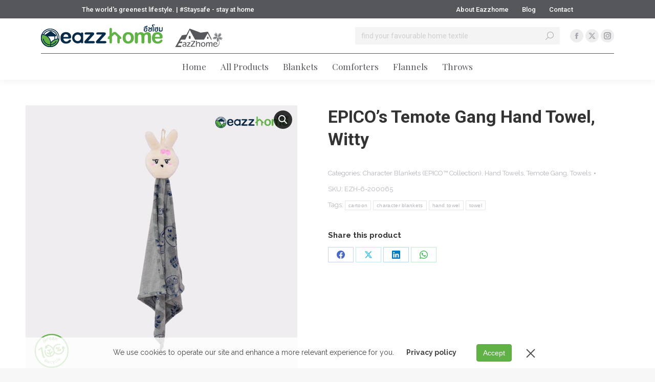

--- FILE ---
content_type: text/html; charset=UTF-8
request_url: https://www.eazzhome.com/all-product/character-blankets-epico-collection/temote-gang-character-blankets-epico-collection/epicos-temote-gang-recycled-polyester-eco-hand-towel-witty/
body_size: 16952
content:
<!DOCTYPE html>
<!--[if !(IE 6) | !(IE 7) | !(IE 8)  ]><!-->
<html lang="en-US" class="no-js">
<!--<![endif]-->
<head>
	<meta charset="UTF-8" />
		<meta name="viewport" content="width=device-width, initial-scale=1, maximum-scale=1, user-scalable=0">
		<meta name="theme-color" content="#7ebe75"/>	<link rel="profile" href="https://gmpg.org/xfn/11" />
	<meta name='robots' content='index, follow, max-image-preview:large, max-snippet:-1, max-video-preview:-1' />
	<style>img:is([sizes="auto" i], [sizes^="auto," i]) { contain-intrinsic-size: 3000px 1500px }</style>
	
	<!-- This site is optimized with the Yoast SEO plugin v26.4 - https://yoast.com/wordpress/plugins/seo/ -->
	<title>EPICO&#039;s Temote Gang Hand Towel, Witty - Eazzhome</title>
	<link rel="canonical" href="https://www.eazzhome.com/all-product/character-blankets-epico-collection/temote-gang-character-blankets-epico-collection/epicos-temote-gang-recycled-polyester-eco-hand-towel-witty/" />
	<meta property="og:locale" content="en_US" />
	<meta property="og:type" content="article" />
	<meta property="og:title" content="EPICO&#039;s Temote Gang Hand Towel, Witty - Eazzhome" />
	<meta property="og:url" content="https://www.eazzhome.com/all-product/character-blankets-epico-collection/temote-gang-character-blankets-epico-collection/epicos-temote-gang-recycled-polyester-eco-hand-towel-witty/" />
	<meta property="og:site_name" content="Eazzhome" />
	<meta property="article:modified_time" content="2020-06-04T07:10:23+00:00" />
	<meta property="og:image" content="https://www.eazzhome.com/wp-content/uploads/2020/04/EZH-6-200065-001.jpg" />
	<meta property="og:image:width" content="800" />
	<meta property="og:image:height" content="800" />
	<meta property="og:image:type" content="image/jpeg" />
	<meta name="twitter:card" content="summary_large_image" />
	<script type="application/ld+json" class="yoast-schema-graph">{"@context":"https://schema.org","@graph":[{"@type":"WebPage","@id":"https://www.eazzhome.com/all-product/character-blankets-epico-collection/temote-gang-character-blankets-epico-collection/epicos-temote-gang-recycled-polyester-eco-hand-towel-witty/","url":"https://www.eazzhome.com/all-product/character-blankets-epico-collection/temote-gang-character-blankets-epico-collection/epicos-temote-gang-recycled-polyester-eco-hand-towel-witty/","name":"EPICO's Temote Gang Hand Towel, Witty - Eazzhome","isPartOf":{"@id":"https://www.eazzhome.com/#website"},"primaryImageOfPage":{"@id":"https://www.eazzhome.com/all-product/character-blankets-epico-collection/temote-gang-character-blankets-epico-collection/epicos-temote-gang-recycled-polyester-eco-hand-towel-witty/#primaryimage"},"image":{"@id":"https://www.eazzhome.com/all-product/character-blankets-epico-collection/temote-gang-character-blankets-epico-collection/epicos-temote-gang-recycled-polyester-eco-hand-towel-witty/#primaryimage"},"thumbnailUrl":"https://www.eazzhome.com/wp-content/uploads/2020/04/EZH-6-200065-001.jpg","datePublished":"2020-04-22T11:41:46+00:00","dateModified":"2020-06-04T07:10:23+00:00","breadcrumb":{"@id":"https://www.eazzhome.com/all-product/character-blankets-epico-collection/temote-gang-character-blankets-epico-collection/epicos-temote-gang-recycled-polyester-eco-hand-towel-witty/#breadcrumb"},"inLanguage":"en-US","potentialAction":[{"@type":"ReadAction","target":["https://www.eazzhome.com/all-product/character-blankets-epico-collection/temote-gang-character-blankets-epico-collection/epicos-temote-gang-recycled-polyester-eco-hand-towel-witty/"]}]},{"@type":"ImageObject","inLanguage":"en-US","@id":"https://www.eazzhome.com/all-product/character-blankets-epico-collection/temote-gang-character-blankets-epico-collection/epicos-temote-gang-recycled-polyester-eco-hand-towel-witty/#primaryimage","url":"https://www.eazzhome.com/wp-content/uploads/2020/04/EZH-6-200065-001.jpg","contentUrl":"https://www.eazzhome.com/wp-content/uploads/2020/04/EZH-6-200065-001.jpg","width":800,"height":800,"caption":"rabbit hand towel"},{"@type":"BreadcrumbList","@id":"https://www.eazzhome.com/all-product/character-blankets-epico-collection/temote-gang-character-blankets-epico-collection/epicos-temote-gang-recycled-polyester-eco-hand-towel-witty/#breadcrumb","itemListElement":[{"@type":"ListItem","position":1,"name":"Home","item":"https://www.eazzhome.com/"},{"@type":"ListItem","position":2,"name":"All Products","item":"https://www.eazzhome.com/all-product/"},{"@type":"ListItem","position":3,"name":"EPICO&#8217;s Temote Gang Hand Towel, Witty"}]},{"@type":"WebSite","@id":"https://www.eazzhome.com/#website","url":"https://www.eazzhome.com/","name":"Eazzhome","description":"The World&#039;s Greenest Blankets","potentialAction":[{"@type":"SearchAction","target":{"@type":"EntryPoint","urlTemplate":"https://www.eazzhome.com/?s={search_term_string}"},"query-input":{"@type":"PropertyValueSpecification","valueRequired":true,"valueName":"search_term_string"}}],"inLanguage":"en-US"}]}</script>
	<!-- / Yoast SEO plugin. -->


<link rel='dns-prefetch' href='//cdnjs.cloudflare.com' />
<link rel='dns-prefetch' href='//fonts.googleapis.com' />
<link rel="alternate" type="application/rss+xml" title="Eazzhome &raquo; Feed" href="https://www.eazzhome.com/feed/" />
<link rel="alternate" type="application/rss+xml" title="Eazzhome &raquo; Comments Feed" href="https://www.eazzhome.com/comments/feed/" />
<script>
window._wpemojiSettings = {"baseUrl":"https:\/\/s.w.org\/images\/core\/emoji\/16.0.1\/72x72\/","ext":".png","svgUrl":"https:\/\/s.w.org\/images\/core\/emoji\/16.0.1\/svg\/","svgExt":".svg","source":{"concatemoji":"https:\/\/www.eazzhome.com\/wp-includes\/js\/wp-emoji-release.min.js?ver=6.8.3"}};
/*! This file is auto-generated */
!function(s,n){var o,i,e;function c(e){try{var t={supportTests:e,timestamp:(new Date).valueOf()};sessionStorage.setItem(o,JSON.stringify(t))}catch(e){}}function p(e,t,n){e.clearRect(0,0,e.canvas.width,e.canvas.height),e.fillText(t,0,0);var t=new Uint32Array(e.getImageData(0,0,e.canvas.width,e.canvas.height).data),a=(e.clearRect(0,0,e.canvas.width,e.canvas.height),e.fillText(n,0,0),new Uint32Array(e.getImageData(0,0,e.canvas.width,e.canvas.height).data));return t.every(function(e,t){return e===a[t]})}function u(e,t){e.clearRect(0,0,e.canvas.width,e.canvas.height),e.fillText(t,0,0);for(var n=e.getImageData(16,16,1,1),a=0;a<n.data.length;a++)if(0!==n.data[a])return!1;return!0}function f(e,t,n,a){switch(t){case"flag":return n(e,"\ud83c\udff3\ufe0f\u200d\u26a7\ufe0f","\ud83c\udff3\ufe0f\u200b\u26a7\ufe0f")?!1:!n(e,"\ud83c\udde8\ud83c\uddf6","\ud83c\udde8\u200b\ud83c\uddf6")&&!n(e,"\ud83c\udff4\udb40\udc67\udb40\udc62\udb40\udc65\udb40\udc6e\udb40\udc67\udb40\udc7f","\ud83c\udff4\u200b\udb40\udc67\u200b\udb40\udc62\u200b\udb40\udc65\u200b\udb40\udc6e\u200b\udb40\udc67\u200b\udb40\udc7f");case"emoji":return!a(e,"\ud83e\udedf")}return!1}function g(e,t,n,a){var r="undefined"!=typeof WorkerGlobalScope&&self instanceof WorkerGlobalScope?new OffscreenCanvas(300,150):s.createElement("canvas"),o=r.getContext("2d",{willReadFrequently:!0}),i=(o.textBaseline="top",o.font="600 32px Arial",{});return e.forEach(function(e){i[e]=t(o,e,n,a)}),i}function t(e){var t=s.createElement("script");t.src=e,t.defer=!0,s.head.appendChild(t)}"undefined"!=typeof Promise&&(o="wpEmojiSettingsSupports",i=["flag","emoji"],n.supports={everything:!0,everythingExceptFlag:!0},e=new Promise(function(e){s.addEventListener("DOMContentLoaded",e,{once:!0})}),new Promise(function(t){var n=function(){try{var e=JSON.parse(sessionStorage.getItem(o));if("object"==typeof e&&"number"==typeof e.timestamp&&(new Date).valueOf()<e.timestamp+604800&&"object"==typeof e.supportTests)return e.supportTests}catch(e){}return null}();if(!n){if("undefined"!=typeof Worker&&"undefined"!=typeof OffscreenCanvas&&"undefined"!=typeof URL&&URL.createObjectURL&&"undefined"!=typeof Blob)try{var e="postMessage("+g.toString()+"("+[JSON.stringify(i),f.toString(),p.toString(),u.toString()].join(",")+"));",a=new Blob([e],{type:"text/javascript"}),r=new Worker(URL.createObjectURL(a),{name:"wpTestEmojiSupports"});return void(r.onmessage=function(e){c(n=e.data),r.terminate(),t(n)})}catch(e){}c(n=g(i,f,p,u))}t(n)}).then(function(e){for(var t in e)n.supports[t]=e[t],n.supports.everything=n.supports.everything&&n.supports[t],"flag"!==t&&(n.supports.everythingExceptFlag=n.supports.everythingExceptFlag&&n.supports[t]);n.supports.everythingExceptFlag=n.supports.everythingExceptFlag&&!n.supports.flag,n.DOMReady=!1,n.readyCallback=function(){n.DOMReady=!0}}).then(function(){return e}).then(function(){var e;n.supports.everything||(n.readyCallback(),(e=n.source||{}).concatemoji?t(e.concatemoji):e.wpemoji&&e.twemoji&&(t(e.twemoji),t(e.wpemoji)))}))}((window,document),window._wpemojiSettings);
</script>
<style id='wp-emoji-styles-inline-css'>

	img.wp-smiley, img.emoji {
		display: inline !important;
		border: none !important;
		box-shadow: none !important;
		height: 1em !important;
		width: 1em !important;
		margin: 0 0.07em !important;
		vertical-align: -0.1em !important;
		background: none !important;
		padding: 0 !important;
	}
</style>
<style id='classic-theme-styles-inline-css'>
/*! This file is auto-generated */
.wp-block-button__link{color:#fff;background-color:#32373c;border-radius:9999px;box-shadow:none;text-decoration:none;padding:calc(.667em + 2px) calc(1.333em + 2px);font-size:1.125em}.wp-block-file__button{background:#32373c;color:#fff;text-decoration:none}
</style>
<style id='global-styles-inline-css'>
:root{--wp--preset--aspect-ratio--square: 1;--wp--preset--aspect-ratio--4-3: 4/3;--wp--preset--aspect-ratio--3-4: 3/4;--wp--preset--aspect-ratio--3-2: 3/2;--wp--preset--aspect-ratio--2-3: 2/3;--wp--preset--aspect-ratio--16-9: 16/9;--wp--preset--aspect-ratio--9-16: 9/16;--wp--preset--color--black: #000000;--wp--preset--color--cyan-bluish-gray: #abb8c3;--wp--preset--color--white: #FFF;--wp--preset--color--pale-pink: #f78da7;--wp--preset--color--vivid-red: #cf2e2e;--wp--preset--color--luminous-vivid-orange: #ff6900;--wp--preset--color--luminous-vivid-amber: #fcb900;--wp--preset--color--light-green-cyan: #7bdcb5;--wp--preset--color--vivid-green-cyan: #00d084;--wp--preset--color--pale-cyan-blue: #8ed1fc;--wp--preset--color--vivid-cyan-blue: #0693e3;--wp--preset--color--vivid-purple: #9b51e0;--wp--preset--color--accent: #7ebe75;--wp--preset--color--dark-gray: #111;--wp--preset--color--light-gray: #767676;--wp--preset--gradient--vivid-cyan-blue-to-vivid-purple: linear-gradient(135deg,rgba(6,147,227,1) 0%,rgb(155,81,224) 100%);--wp--preset--gradient--light-green-cyan-to-vivid-green-cyan: linear-gradient(135deg,rgb(122,220,180) 0%,rgb(0,208,130) 100%);--wp--preset--gradient--luminous-vivid-amber-to-luminous-vivid-orange: linear-gradient(135deg,rgba(252,185,0,1) 0%,rgba(255,105,0,1) 100%);--wp--preset--gradient--luminous-vivid-orange-to-vivid-red: linear-gradient(135deg,rgba(255,105,0,1) 0%,rgb(207,46,46) 100%);--wp--preset--gradient--very-light-gray-to-cyan-bluish-gray: linear-gradient(135deg,rgb(238,238,238) 0%,rgb(169,184,195) 100%);--wp--preset--gradient--cool-to-warm-spectrum: linear-gradient(135deg,rgb(74,234,220) 0%,rgb(151,120,209) 20%,rgb(207,42,186) 40%,rgb(238,44,130) 60%,rgb(251,105,98) 80%,rgb(254,248,76) 100%);--wp--preset--gradient--blush-light-purple: linear-gradient(135deg,rgb(255,206,236) 0%,rgb(152,150,240) 100%);--wp--preset--gradient--blush-bordeaux: linear-gradient(135deg,rgb(254,205,165) 0%,rgb(254,45,45) 50%,rgb(107,0,62) 100%);--wp--preset--gradient--luminous-dusk: linear-gradient(135deg,rgb(255,203,112) 0%,rgb(199,81,192) 50%,rgb(65,88,208) 100%);--wp--preset--gradient--pale-ocean: linear-gradient(135deg,rgb(255,245,203) 0%,rgb(182,227,212) 50%,rgb(51,167,181) 100%);--wp--preset--gradient--electric-grass: linear-gradient(135deg,rgb(202,248,128) 0%,rgb(113,206,126) 100%);--wp--preset--gradient--midnight: linear-gradient(135deg,rgb(2,3,129) 0%,rgb(40,116,252) 100%);--wp--preset--font-size--small: 13px;--wp--preset--font-size--medium: 20px;--wp--preset--font-size--large: 36px;--wp--preset--font-size--x-large: 42px;--wp--preset--spacing--20: 0.44rem;--wp--preset--spacing--30: 0.67rem;--wp--preset--spacing--40: 1rem;--wp--preset--spacing--50: 1.5rem;--wp--preset--spacing--60: 2.25rem;--wp--preset--spacing--70: 3.38rem;--wp--preset--spacing--80: 5.06rem;--wp--preset--shadow--natural: 6px 6px 9px rgba(0, 0, 0, 0.2);--wp--preset--shadow--deep: 12px 12px 50px rgba(0, 0, 0, 0.4);--wp--preset--shadow--sharp: 6px 6px 0px rgba(0, 0, 0, 0.2);--wp--preset--shadow--outlined: 6px 6px 0px -3px rgba(255, 255, 255, 1), 6px 6px rgba(0, 0, 0, 1);--wp--preset--shadow--crisp: 6px 6px 0px rgba(0, 0, 0, 1);}:where(.is-layout-flex){gap: 0.5em;}:where(.is-layout-grid){gap: 0.5em;}body .is-layout-flex{display: flex;}.is-layout-flex{flex-wrap: wrap;align-items: center;}.is-layout-flex > :is(*, div){margin: 0;}body .is-layout-grid{display: grid;}.is-layout-grid > :is(*, div){margin: 0;}:where(.wp-block-columns.is-layout-flex){gap: 2em;}:where(.wp-block-columns.is-layout-grid){gap: 2em;}:where(.wp-block-post-template.is-layout-flex){gap: 1.25em;}:where(.wp-block-post-template.is-layout-grid){gap: 1.25em;}.has-black-color{color: var(--wp--preset--color--black) !important;}.has-cyan-bluish-gray-color{color: var(--wp--preset--color--cyan-bluish-gray) !important;}.has-white-color{color: var(--wp--preset--color--white) !important;}.has-pale-pink-color{color: var(--wp--preset--color--pale-pink) !important;}.has-vivid-red-color{color: var(--wp--preset--color--vivid-red) !important;}.has-luminous-vivid-orange-color{color: var(--wp--preset--color--luminous-vivid-orange) !important;}.has-luminous-vivid-amber-color{color: var(--wp--preset--color--luminous-vivid-amber) !important;}.has-light-green-cyan-color{color: var(--wp--preset--color--light-green-cyan) !important;}.has-vivid-green-cyan-color{color: var(--wp--preset--color--vivid-green-cyan) !important;}.has-pale-cyan-blue-color{color: var(--wp--preset--color--pale-cyan-blue) !important;}.has-vivid-cyan-blue-color{color: var(--wp--preset--color--vivid-cyan-blue) !important;}.has-vivid-purple-color{color: var(--wp--preset--color--vivid-purple) !important;}.has-black-background-color{background-color: var(--wp--preset--color--black) !important;}.has-cyan-bluish-gray-background-color{background-color: var(--wp--preset--color--cyan-bluish-gray) !important;}.has-white-background-color{background-color: var(--wp--preset--color--white) !important;}.has-pale-pink-background-color{background-color: var(--wp--preset--color--pale-pink) !important;}.has-vivid-red-background-color{background-color: var(--wp--preset--color--vivid-red) !important;}.has-luminous-vivid-orange-background-color{background-color: var(--wp--preset--color--luminous-vivid-orange) !important;}.has-luminous-vivid-amber-background-color{background-color: var(--wp--preset--color--luminous-vivid-amber) !important;}.has-light-green-cyan-background-color{background-color: var(--wp--preset--color--light-green-cyan) !important;}.has-vivid-green-cyan-background-color{background-color: var(--wp--preset--color--vivid-green-cyan) !important;}.has-pale-cyan-blue-background-color{background-color: var(--wp--preset--color--pale-cyan-blue) !important;}.has-vivid-cyan-blue-background-color{background-color: var(--wp--preset--color--vivid-cyan-blue) !important;}.has-vivid-purple-background-color{background-color: var(--wp--preset--color--vivid-purple) !important;}.has-black-border-color{border-color: var(--wp--preset--color--black) !important;}.has-cyan-bluish-gray-border-color{border-color: var(--wp--preset--color--cyan-bluish-gray) !important;}.has-white-border-color{border-color: var(--wp--preset--color--white) !important;}.has-pale-pink-border-color{border-color: var(--wp--preset--color--pale-pink) !important;}.has-vivid-red-border-color{border-color: var(--wp--preset--color--vivid-red) !important;}.has-luminous-vivid-orange-border-color{border-color: var(--wp--preset--color--luminous-vivid-orange) !important;}.has-luminous-vivid-amber-border-color{border-color: var(--wp--preset--color--luminous-vivid-amber) !important;}.has-light-green-cyan-border-color{border-color: var(--wp--preset--color--light-green-cyan) !important;}.has-vivid-green-cyan-border-color{border-color: var(--wp--preset--color--vivid-green-cyan) !important;}.has-pale-cyan-blue-border-color{border-color: var(--wp--preset--color--pale-cyan-blue) !important;}.has-vivid-cyan-blue-border-color{border-color: var(--wp--preset--color--vivid-cyan-blue) !important;}.has-vivid-purple-border-color{border-color: var(--wp--preset--color--vivid-purple) !important;}.has-vivid-cyan-blue-to-vivid-purple-gradient-background{background: var(--wp--preset--gradient--vivid-cyan-blue-to-vivid-purple) !important;}.has-light-green-cyan-to-vivid-green-cyan-gradient-background{background: var(--wp--preset--gradient--light-green-cyan-to-vivid-green-cyan) !important;}.has-luminous-vivid-amber-to-luminous-vivid-orange-gradient-background{background: var(--wp--preset--gradient--luminous-vivid-amber-to-luminous-vivid-orange) !important;}.has-luminous-vivid-orange-to-vivid-red-gradient-background{background: var(--wp--preset--gradient--luminous-vivid-orange-to-vivid-red) !important;}.has-very-light-gray-to-cyan-bluish-gray-gradient-background{background: var(--wp--preset--gradient--very-light-gray-to-cyan-bluish-gray) !important;}.has-cool-to-warm-spectrum-gradient-background{background: var(--wp--preset--gradient--cool-to-warm-spectrum) !important;}.has-blush-light-purple-gradient-background{background: var(--wp--preset--gradient--blush-light-purple) !important;}.has-blush-bordeaux-gradient-background{background: var(--wp--preset--gradient--blush-bordeaux) !important;}.has-luminous-dusk-gradient-background{background: var(--wp--preset--gradient--luminous-dusk) !important;}.has-pale-ocean-gradient-background{background: var(--wp--preset--gradient--pale-ocean) !important;}.has-electric-grass-gradient-background{background: var(--wp--preset--gradient--electric-grass) !important;}.has-midnight-gradient-background{background: var(--wp--preset--gradient--midnight) !important;}.has-small-font-size{font-size: var(--wp--preset--font-size--small) !important;}.has-medium-font-size{font-size: var(--wp--preset--font-size--medium) !important;}.has-large-font-size{font-size: var(--wp--preset--font-size--large) !important;}.has-x-large-font-size{font-size: var(--wp--preset--font-size--x-large) !important;}
:where(.wp-block-post-template.is-layout-flex){gap: 1.25em;}:where(.wp-block-post-template.is-layout-grid){gap: 1.25em;}
:where(.wp-block-columns.is-layout-flex){gap: 2em;}:where(.wp-block-columns.is-layout-grid){gap: 2em;}
:root :where(.wp-block-pullquote){font-size: 1.5em;line-height: 1.6;}
</style>
<link rel='stylesheet' id='contact-form-7-css' href='https://www.eazzhome.com/wp-content/plugins/contact-form-7/includes/css/styles.css?ver=6.1.4' media='all' />
<link rel='stylesheet' id='go-pricing-styles-css' href='https://www.eazzhome.com/wp-content/plugins/go_pricing/assets/css/go_pricing_styles.css?ver=3.4' media='all' />
<link rel='stylesheet' id='pdpa-dmk-css' href='https://www.eazzhome.com/wp-content/plugins/pdpa-dmk/inc/css/snackbar.css?ver=1.3' media='all' />
<link rel='stylesheet' id='photoswipe-css' href='https://www.eazzhome.com/wp-content/plugins/woocommerce/assets/css/photoswipe/photoswipe.min.css?ver=10.3.5' media='all' />
<link rel='stylesheet' id='photoswipe-default-skin-css' href='https://www.eazzhome.com/wp-content/plugins/woocommerce/assets/css/photoswipe/default-skin/default-skin.min.css?ver=10.3.5' media='all' />
<style id='woocommerce-inline-inline-css'>
.woocommerce form .form-row .required { visibility: visible; }
</style>
<link rel='stylesheet' id='brands-styles-css' href='https://www.eazzhome.com/wp-content/plugins/woocommerce/assets/css/brands.css?ver=10.3.5' media='all' />
<link rel='stylesheet' id='the7-font-css' href='https://www.eazzhome.com/wp-content/themes/dt-the7/fonts/icomoon-the7-font/icomoon-the7-font.min.css?ver=12.7.0' media='all' />
<link rel='stylesheet' id='the7-Defaults-css' href='https://www.eazzhome.com/wp-content/uploads/smile_fonts/Defaults/Defaults.css?ver=6.8.3' media='all' />
<link rel='stylesheet' id='dt-web-fonts-css' href='https://fonts.googleapis.com/css?family=Roboto:400,500,600,700%7CRoboto+Condensed:400,600,700%7CRaleway:400,600,700%7CPlayfair+Display:400,600,700' media='all' />
<link rel='stylesheet' id='dt-main-css' href='https://www.eazzhome.com/wp-content/themes/dt-the7/css/main.min.css?ver=12.7.0' media='all' />
<style id='dt-main-inline-css'>
body #load {
  display: block;
  height: 100%;
  overflow: hidden;
  position: fixed;
  width: 100%;
  z-index: 9901;
  opacity: 1;
  visibility: visible;
  transition: all .35s ease-out;
}
.load-wrap {
  width: 100%;
  height: 100%;
  background-position: center center;
  background-repeat: no-repeat;
  text-align: center;
  display: -ms-flexbox;
  display: -ms-flex;
  display: flex;
  -ms-align-items: center;
  -ms-flex-align: center;
  align-items: center;
  -ms-flex-flow: column wrap;
  flex-flow: column wrap;
  -ms-flex-pack: center;
  -ms-justify-content: center;
  justify-content: center;
}
.load-wrap > svg {
  position: absolute;
  top: 50%;
  left: 50%;
  transform: translate(-50%,-50%);
}
#load {
  background: var(--the7-elementor-beautiful-loading-bg,#ffffff);
  --the7-beautiful-spinner-color2: var(--the7-beautiful-spinner-color,rgba(51,51,51,0.3));
}

</style>
<link rel='stylesheet' id='the7-custom-scrollbar-css' href='https://www.eazzhome.com/wp-content/themes/dt-the7/lib/custom-scrollbar/custom-scrollbar.min.css?ver=12.7.0' media='all' />
<link rel='stylesheet' id='the7-wpbakery-css' href='https://www.eazzhome.com/wp-content/themes/dt-the7/css/wpbakery.min.css?ver=12.7.0' media='all' />
<link rel='stylesheet' id='the7-core-css' href='https://www.eazzhome.com/wp-content/plugins/dt-the7-core/assets/css/post-type.min.css?ver=2.7.11' media='all' />
<link rel='stylesheet' id='the7-css-vars-css' href='https://www.eazzhome.com/wp-content/uploads/the7-css/css-vars.css?ver=61d99f241257' media='all' />
<link rel='stylesheet' id='dt-custom-css' href='https://www.eazzhome.com/wp-content/uploads/the7-css/custom.css?ver=61d99f241257' media='all' />
<link rel='stylesheet' id='wc-dt-custom-css' href='https://www.eazzhome.com/wp-content/uploads/the7-css/compatibility/wc-dt-custom.css?ver=61d99f241257' media='all' />
<link rel='stylesheet' id='dt-media-css' href='https://www.eazzhome.com/wp-content/uploads/the7-css/media.css?ver=61d99f241257' media='all' />
<link rel='stylesheet' id='the7-mega-menu-css' href='https://www.eazzhome.com/wp-content/uploads/the7-css/mega-menu.css?ver=61d99f241257' media='all' />
<link rel='stylesheet' id='the7-elements-albums-portfolio-css' href='https://www.eazzhome.com/wp-content/uploads/the7-css/the7-elements-albums-portfolio.css?ver=61d99f241257' media='all' />
<link rel='stylesheet' id='the7-elements-css' href='https://www.eazzhome.com/wp-content/uploads/the7-css/post-type-dynamic.css?ver=61d99f241257' media='all' />
<link rel='stylesheet' id='style-css' href='https://www.eazzhome.com/wp-content/themes/dt-the7/style.css?ver=12.7.0' media='all' />
<script src="https://www.eazzhome.com/wp-includes/js/jquery/jquery.min.js?ver=3.7.1" id="jquery-core-js"></script>
<script src="https://www.eazzhome.com/wp-includes/js/jquery/jquery-migrate.min.js?ver=3.4.1" id="jquery-migrate-js"></script>
<script id="gw-tweenmax-js-before">
var oldGS=window.GreenSockGlobals,oldGSQueue=window._gsQueue,oldGSDefine=window._gsDefine;window._gsDefine=null;delete(window._gsDefine);var gwGS=window.GreenSockGlobals={};
</script>
<script src="https://cdnjs.cloudflare.com/ajax/libs/gsap/1.11.2/TweenMax.min.js" id="gw-tweenmax-js"></script>
<script id="gw-tweenmax-js-after">
try{window.GreenSockGlobals=null;window._gsQueue=null;window._gsDefine=null;delete(window.GreenSockGlobals);delete(window._gsQueue);delete(window._gsDefine);window.GreenSockGlobals=oldGS;window._gsQueue=oldGSQueue;window._gsDefine=oldGSDefine;}catch(e){}
</script>
<script src="//www.eazzhome.com/wp-content/plugins/revslider/sr6/assets/js/rbtools.min.js?ver=6.7.38" async id="tp-tools-js"></script>
<script src="//www.eazzhome.com/wp-content/plugins/revslider/sr6/assets/js/rs6.min.js?ver=6.7.38" async id="revmin-js"></script>
<script src="https://www.eazzhome.com/wp-content/plugins/woocommerce/assets/js/zoom/jquery.zoom.min.js?ver=1.7.21-wc.10.3.5" id="wc-zoom-js" defer data-wp-strategy="defer"></script>
<script src="https://www.eazzhome.com/wp-content/plugins/woocommerce/assets/js/flexslider/jquery.flexslider.min.js?ver=2.7.2-wc.10.3.5" id="wc-flexslider-js" defer data-wp-strategy="defer"></script>
<script src="https://www.eazzhome.com/wp-content/plugins/woocommerce/assets/js/photoswipe/photoswipe.min.js?ver=4.1.1-wc.10.3.5" id="wc-photoswipe-js" defer data-wp-strategy="defer"></script>
<script src="https://www.eazzhome.com/wp-content/plugins/woocommerce/assets/js/photoswipe/photoswipe-ui-default.min.js?ver=4.1.1-wc.10.3.5" id="wc-photoswipe-ui-default-js" defer data-wp-strategy="defer"></script>
<script id="wc-single-product-js-extra">
var wc_single_product_params = {"i18n_required_rating_text":"Please select a rating","i18n_rating_options":["1 of 5 stars","2 of 5 stars","3 of 5 stars","4 of 5 stars","5 of 5 stars"],"i18n_product_gallery_trigger_text":"View full-screen image gallery","review_rating_required":"yes","flexslider":{"rtl":false,"animation":"slide","smoothHeight":true,"directionNav":false,"controlNav":"thumbnails","slideshow":false,"animationSpeed":500,"animationLoop":false,"allowOneSlide":false},"zoom_enabled":"1","zoom_options":[],"photoswipe_enabled":"1","photoswipe_options":{"shareEl":false,"closeOnScroll":false,"history":false,"hideAnimationDuration":0,"showAnimationDuration":0},"flexslider_enabled":"1"};
</script>
<script src="https://www.eazzhome.com/wp-content/plugins/woocommerce/assets/js/frontend/single-product.min.js?ver=10.3.5" id="wc-single-product-js" defer data-wp-strategy="defer"></script>
<script src="https://www.eazzhome.com/wp-content/plugins/woocommerce/assets/js/jquery-blockui/jquery.blockUI.min.js?ver=2.7.0-wc.10.3.5" id="wc-jquery-blockui-js" defer data-wp-strategy="defer"></script>
<script src="https://www.eazzhome.com/wp-content/plugins/woocommerce/assets/js/js-cookie/js.cookie.min.js?ver=2.1.4-wc.10.3.5" id="wc-js-cookie-js" defer data-wp-strategy="defer"></script>
<script id="woocommerce-js-extra">
var woocommerce_params = {"ajax_url":"\/wp-admin\/admin-ajax.php","wc_ajax_url":"\/?wc-ajax=%%endpoint%%","i18n_password_show":"Show password","i18n_password_hide":"Hide password"};
</script>
<script src="https://www.eazzhome.com/wp-content/plugins/woocommerce/assets/js/frontend/woocommerce.min.js?ver=10.3.5" id="woocommerce-js" defer data-wp-strategy="defer"></script>
<script id="dt-above-fold-js-extra">
var dtLocal = {"themeUrl":"https:\/\/www.eazzhome.com\/wp-content\/themes\/dt-the7","passText":"To view this protected post, enter the password below:","moreButtonText":{"loading":"Loading...","loadMore":"Load more"},"postID":"37268","ajaxurl":"https:\/\/www.eazzhome.com\/wp-admin\/admin-ajax.php","REST":{"baseUrl":"https:\/\/www.eazzhome.com\/wp-json\/the7\/v1","endpoints":{"sendMail":"\/send-mail"}},"contactMessages":{"required":"One or more fields have an error. Please check and try again.","terms":"Please accept the privacy policy.","fillTheCaptchaError":"Please, fill the captcha."},"captchaSiteKey":"","ajaxNonce":"ff6c456a27","pageData":"","themeSettings":{"smoothScroll":"off","lazyLoading":false,"desktopHeader":{"height":120},"ToggleCaptionEnabled":"disabled","ToggleCaption":"Navigation","floatingHeader":{"showAfter":120,"showMenu":true,"height":60,"logo":{"showLogo":true,"html":"<img class=\" preload-me\" src=\"https:\/\/www.eazzhome.com\/wp-content\/uploads\/2020\/05\/logo_eazzhome-both-44px.png\" srcset=\"https:\/\/www.eazzhome.com\/wp-content\/uploads\/2020\/05\/logo_eazzhome-both-44px.png 356w, https:\/\/www.eazzhome.com\/wp-content\/uploads\/2020\/05\/logo_eazzhome-both-88px.png 711w\" width=\"356\" height=\"44\"   sizes=\"356px\" alt=\"Eazzhome\" \/>","url":"https:\/\/www.eazzhome.com\/"}},"topLine":{"floatingTopLine":{"logo":{"showLogo":false,"html":""}}},"mobileHeader":{"firstSwitchPoint":1050,"secondSwitchPoint":778,"firstSwitchPointHeight":80,"secondSwitchPointHeight":60,"mobileToggleCaptionEnabled":"disabled","mobileToggleCaption":"Menu"},"stickyMobileHeaderFirstSwitch":{"logo":{"html":"<img class=\" preload-me\" src=\"https:\/\/www.eazzhome.com\/wp-content\/uploads\/2020\/05\/logo_eazzhome-both-44px.png\" srcset=\"https:\/\/www.eazzhome.com\/wp-content\/uploads\/2020\/05\/logo_eazzhome-both-44px.png 356w, https:\/\/www.eazzhome.com\/wp-content\/uploads\/2020\/05\/logo_eazzhome-both-88px.png 711w\" width=\"356\" height=\"44\"   sizes=\"356px\" alt=\"Eazzhome\" \/>"}},"stickyMobileHeaderSecondSwitch":{"logo":{"html":"<img class=\" preload-me\" src=\"https:\/\/www.eazzhome.com\/wp-content\/uploads\/2020\/05\/logo_eazzhome-both-32pc.png\" srcset=\"https:\/\/www.eazzhome.com\/wp-content\/uploads\/2020\/05\/logo_eazzhome-both-32pc.png 259w, https:\/\/www.eazzhome.com\/wp-content\/uploads\/2020\/05\/logo_eazzhome-both-60px.png 485w\" width=\"259\" height=\"32\"   sizes=\"259px\" alt=\"Eazzhome\" \/>"}},"sidebar":{"switchPoint":990},"boxedWidth":"1340px"},"VCMobileScreenWidth":"778","wcCartFragmentHash":"c5e4de3a3321b6360173fa49d9a7c143"};
var dtShare = {"shareButtonText":{"facebook":"Share on Facebook","twitter":"Share on X","pinterest":"Pin it","linkedin":"Share on Linkedin","whatsapp":"Share on Whatsapp"},"overlayOpacity":"85"};
</script>
<script src="https://www.eazzhome.com/wp-content/themes/dt-the7/js/above-the-fold.min.js?ver=12.7.0" id="dt-above-fold-js"></script>
<script src="https://www.eazzhome.com/wp-content/themes/dt-the7/js/compatibility/woocommerce/woocommerce.min.js?ver=12.7.0" id="dt-woocommerce-js"></script>
<script></script><link rel="EditURI" type="application/rsd+xml" title="RSD" href="https://www.eazzhome.com/xmlrpc.php?rsd" />
<meta name="generator" content="WordPress 6.8.3" />
<meta name="generator" content="WooCommerce 10.3.5" />
<link rel='shortlink' href='https://www.eazzhome.com/?p=37268' />
<link rel="alternate" title="oEmbed (JSON)" type="application/json+oembed" href="https://www.eazzhome.com/wp-json/oembed/1.0/embed?url=https%3A%2F%2Fwww.eazzhome.com%2Fall-product%2Fcharacter-blankets-epico-collection%2Ftemote-gang-character-blankets-epico-collection%2Fepicos-temote-gang-recycled-polyester-eco-hand-towel-witty%2F" />
<link rel="alternate" title="oEmbed (XML)" type="text/xml+oembed" href="https://www.eazzhome.com/wp-json/oembed/1.0/embed?url=https%3A%2F%2Fwww.eazzhome.com%2Fall-product%2Fcharacter-blankets-epico-collection%2Ftemote-gang-character-blankets-epico-collection%2Fepicos-temote-gang-recycled-polyester-eco-hand-towel-witty%2F&#038;format=xml" />

<!--CSS PDPA Plugin-->
<style>
:root{
--pdpa-btn-color:#ffffff;
--pdpa-btn-bg:#61b246;
--pdpa-btn-border:#5aa540;
--pdpa-btn-bg_hover:#468132;
--pdpa-btn-bg_hover_border:#3c6e2b;
--pdpa-privacy-color:#444444;
--pdpa-privacy-hover:#468132;
--pdpa-footer-color:#444444;
--pdpa-footer-bg:rgba(255,255,255, 0.8);
--pdpa-path-svg:url("/wp-content/plugins/pdpa-dmk/inc/icons/close-gray.svg");
}
</style>
<script type='text/javascript'>
				jQuery(document).ready(function($) {
				var ult_smooth_speed = 480;
				var ult_smooth_step = 80;
				$('html').attr('data-ult_smooth_speed',ult_smooth_speed).attr('data-ult_smooth_step',ult_smooth_step);
				});
			</script>	<noscript><style>.woocommerce-product-gallery{ opacity: 1 !important; }</style></noscript>
	<style>.recentcomments a{display:inline !important;padding:0 !important;margin:0 !important;}</style><meta name="generator" content="Powered by WPBakery Page Builder - drag and drop page builder for WordPress."/>
<meta name="generator" content="Powered by Slider Revolution 6.7.38 - responsive, Mobile-Friendly Slider Plugin for WordPress with comfortable drag and drop interface." />
<script type="text/javascript" id="the7-loader-script">
document.addEventListener("DOMContentLoaded", function(event) {
	var load = document.getElementById("load");
	if(!load.classList.contains('loader-removed')){
		var removeLoading = setTimeout(function() {
			load.className += " loader-removed";
		}, 300);
	}
});
</script>
		<link rel="icon" href="https://www.eazzhome.com/wp-content/uploads/2020/02/logo_eazzhome-favicon-new-16px.png" type="image/png" sizes="16x16"/><link rel="icon" href="https://www.eazzhome.com/wp-content/uploads/2020/02/logo_eazzhome-favicon-new-32px.png" type="image/png" sizes="32x32"/><link rel="apple-touch-icon" href="https://www.eazzhome.com/wp-content/uploads/2020/02/logo_eazzhome-icon-new-60px.png"><link rel="apple-touch-icon" sizes="76x76" href="https://www.eazzhome.com/wp-content/uploads/2020/02/logo_eazzhome-icon-new-76px.png"><link rel="apple-touch-icon" sizes="120x120" href="https://www.eazzhome.com/wp-content/uploads/2020/02/logo_eazzhome-icon-new-120px.png"><link rel="apple-touch-icon" sizes="152x152" href="https://www.eazzhome.com/wp-content/uploads/2020/02/logo_eazzhome-icon-new-152px.png"><script>function setREVStartSize(e){
			//window.requestAnimationFrame(function() {
				window.RSIW = window.RSIW===undefined ? window.innerWidth : window.RSIW;
				window.RSIH = window.RSIH===undefined ? window.innerHeight : window.RSIH;
				try {
					var pw = document.getElementById(e.c).parentNode.offsetWidth,
						newh;
					pw = pw===0 || isNaN(pw) || (e.l=="fullwidth" || e.layout=="fullwidth") ? window.RSIW : pw;
					e.tabw = e.tabw===undefined ? 0 : parseInt(e.tabw);
					e.thumbw = e.thumbw===undefined ? 0 : parseInt(e.thumbw);
					e.tabh = e.tabh===undefined ? 0 : parseInt(e.tabh);
					e.thumbh = e.thumbh===undefined ? 0 : parseInt(e.thumbh);
					e.tabhide = e.tabhide===undefined ? 0 : parseInt(e.tabhide);
					e.thumbhide = e.thumbhide===undefined ? 0 : parseInt(e.thumbhide);
					e.mh = e.mh===undefined || e.mh=="" || e.mh==="auto" ? 0 : parseInt(e.mh,0);
					if(e.layout==="fullscreen" || e.l==="fullscreen")
						newh = Math.max(e.mh,window.RSIH);
					else{
						e.gw = Array.isArray(e.gw) ? e.gw : [e.gw];
						for (var i in e.rl) if (e.gw[i]===undefined || e.gw[i]===0) e.gw[i] = e.gw[i-1];
						e.gh = e.el===undefined || e.el==="" || (Array.isArray(e.el) && e.el.length==0)? e.gh : e.el;
						e.gh = Array.isArray(e.gh) ? e.gh : [e.gh];
						for (var i in e.rl) if (e.gh[i]===undefined || e.gh[i]===0) e.gh[i] = e.gh[i-1];
											
						var nl = new Array(e.rl.length),
							ix = 0,
							sl;
						e.tabw = e.tabhide>=pw ? 0 : e.tabw;
						e.thumbw = e.thumbhide>=pw ? 0 : e.thumbw;
						e.tabh = e.tabhide>=pw ? 0 : e.tabh;
						e.thumbh = e.thumbhide>=pw ? 0 : e.thumbh;
						for (var i in e.rl) nl[i] = e.rl[i]<window.RSIW ? 0 : e.rl[i];
						sl = nl[0];
						for (var i in nl) if (sl>nl[i] && nl[i]>0) { sl = nl[i]; ix=i;}
						var m = pw>(e.gw[ix]+e.tabw+e.thumbw) ? 1 : (pw-(e.tabw+e.thumbw)) / (e.gw[ix]);
						newh =  (e.gh[ix] * m) + (e.tabh + e.thumbh);
					}
					var el = document.getElementById(e.c);
					if (el!==null && el) el.style.height = newh+"px";
					el = document.getElementById(e.c+"_wrapper");
					if (el!==null && el) {
						el.style.height = newh+"px";
						el.style.display = "block";
					}
				} catch(e){
					console.log("Failure at Presize of Slider:" + e)
				}
			//});
		  };</script>
<noscript><style> .wpb_animate_when_almost_visible { opacity: 1; }</style></noscript></head>
<body id="the7-body" class="wp-singular product-template-default single single-product postid-37268 wp-embed-responsive wp-theme-dt-the7 theme-dt-the7 the7-core-ver-2.7.11 woocommerce woocommerce-page woocommerce-no-js no-comments title-off dt-responsive-on right-mobile-menu-close-icon ouside-menu-close-icon mobile-hamburger-close-bg-enable mobile-hamburger-close-bg-hover-enable  fade-medium-mobile-menu-close-icon fade-medium-menu-close-icon srcset-enabled btn-flat custom-btn-color custom-btn-hover-color phantom-fade phantom-shadow-decoration phantom-custom-logo-on sticky-mobile-header top-header first-switch-logo-center first-switch-menu-left second-switch-logo-center second-switch-menu-left layzr-loading-on popup-message-style the7-ver-12.7.0 wpb-js-composer js-comp-ver-8.5 vc_responsive">
<!-- The7 12.7.0 -->
<div id="load" class="ring-loader">
	<div class="load-wrap">
<style type="text/css">
    .the7-spinner {
        width: 72px;
        height: 72px;
        position: relative;
    }
    .the7-spinner > div {
        border-radius: 50%;
        width: 9px;
        left: 0;
        box-sizing: border-box;
        display: block;
        position: absolute;
        border: 9px solid #fff;
        width: 72px;
        height: 72px;
    }
    .the7-spinner-ring-bg{
        opacity: 0.25;
    }
    div.the7-spinner-ring {
        animation: spinner-animation 0.8s cubic-bezier(1, 1, 1, 1) infinite;
        border-color:var(--the7-beautiful-spinner-color2) transparent transparent transparent;
    }

    @keyframes spinner-animation{
        from{
            transform: rotate(0deg);
        }
        to {
            transform: rotate(360deg);
        }
    }
</style>

<div class="the7-spinner">
    <div class="the7-spinner-ring-bg"></div>
    <div class="the7-spinner-ring"></div>
</div></div>
</div>
<div id="page" >
	<a class="skip-link screen-reader-text" href="#content">Skip to content</a>

<div class="masthead classic-header center content-width-line widgets full-height full-width shadow-decoration shadow-mobile-header-decoration small-mobile-menu-icon mobile-menu-icon-hover-bg-on dt-parent-menu-clickable show-sub-menu-on-hover show-mobile-logo"  role="banner">

	<div class="top-bar full-width-line top-bar-line-hide">
	<div class="top-bar-bg" ></div>
	<div class="left-widgets mini-widgets"><div class="text-area show-on-desktop near-logo-first-switch in-menu-second-switch"><p>The world's greenest lifestyle. | #Staysafe - stay at home</p>
</div></div><div class="right-widgets mini-widgets"><div class="mini-nav show-on-desktop near-logo-first-switch in-menu-second-switch list-type-menu list-type-menu-first-switch list-type-menu-second-switch"><ul id="top-menu"><li class="menu-item menu-item-type-post_type menu-item-object-page menu-item-36815 first depth-0"><a href='https://www.eazzhome.com/about-us/' data-level='1'><i class="fa fa-star"></i><span class="menu-item-text"><span class="menu-text">About Eazzhome</span></span></a></li> <li class="menu-item menu-item-type-post_type menu-item-object-page menu-item-36811 depth-0"><a href='https://www.eazzhome.com/blog/' data-level='1'><i class="fa fa-file-text"></i><span class="menu-item-text"><span class="menu-text">Blog</span></span></a></li> <li class="menu-item menu-item-type-post_type menu-item-object-page menu-item-36807 last depth-0"><a href='https://www.eazzhome.com/contact-2/' data-level='1'><i class="fa fa-envelope"></i><span class="menu-item-text"><span class="menu-text">Contact</span></span></a></li> </ul><div class="menu-select"><span class="customSelect1"><span class="customSelectInner"><i class=" the7-mw-icon-dropdown-menu-bold"></i>Previously used menu 2</span></span></div></div></div></div>

	<header class="header-bar">

		<div class="branding">
	<div id="site-title" class="assistive-text">Eazzhome</div>
	<div id="site-description" class="assistive-text">The World&#039;s Greenest Blankets</div>
	<a class="" href="https://www.eazzhome.com/"><img class=" preload-me" src="https://www.eazzhome.com/wp-content/uploads/2020/05/logo_eazzhome-both-44px.png" srcset="https://www.eazzhome.com/wp-content/uploads/2020/05/logo_eazzhome-both-44px.png 356w, https://www.eazzhome.com/wp-content/uploads/2020/05/logo_eazzhome-both-88px.png 711w" width="356" height="44"   sizes="356px" alt="Eazzhome" /><img class="mobile-logo preload-me" src="https://www.eazzhome.com/wp-content/uploads/2020/05/logo_eazzhome-both-32pc.png" srcset="https://www.eazzhome.com/wp-content/uploads/2020/05/logo_eazzhome-both-32pc.png 259w, https://www.eazzhome.com/wp-content/uploads/2020/05/logo_eazzhome-both-60px.png 485w" width="259" height="32"   sizes="259px" alt="Eazzhome" /></a><div class="mini-widgets"></div><div class="mini-widgets"><div class="mini-search show-on-desktop near-logo-first-switch in-menu-second-switch animate-search-width custom-icon"><form class="searchform mini-widget-searchform" role="search" method="get" action="https://www.eazzhome.com/">

	<div class="screen-reader-text">Search:</div>

	
		<input type="text" aria-label="Search" class="field searchform-s" name="s" value="" placeholder="find your favourable home textile" title="Search form"/>
		<a href="" class="search-icon"><i class="the7-mw-icon-search"></i></a>

				<input type="hidden" name="post_type" value="product">
		<input type="submit" class="assistive-text searchsubmit" value="Go!"/>
</form>
</div><div class="soc-ico show-on-desktop in-top-bar-right in-menu-second-switch custom-bg disabled-border border-off hover-accent-bg hover-disabled-border  hover-border-off"><a title="Facebook page opens in new window" href="/" target="_blank" class="facebook"><span class="soc-font-icon"></span><span class="screen-reader-text">Facebook page opens in new window</span></a><a title="X page opens in new window" href="/" target="_blank" class="twitter"><span class="soc-font-icon"></span><span class="screen-reader-text">X page opens in new window</span></a><a title="Instagram page opens in new window" href="/" target="_blank" class="instagram"><span class="soc-font-icon"></span><span class="screen-reader-text">Instagram page opens in new window</span></a></div></div></div>

		<nav class="navigation">

			<ul id="primary-menu" class="main-nav outside-item-remove-margin"><li class="menu-item menu-item-type-post_type menu-item-object-page menu-item-home menu-item-36813 first depth-0"><a href='https://www.eazzhome.com/' data-level='1'><span class="menu-item-text"><span class="menu-text">Home</span></span></a></li> <li class="menu-item menu-item-type-post_type menu-item-object-page current_page_parent menu-item-36958 depth-0"><a href='https://www.eazzhome.com/all-product/' data-level='1'><span class="menu-item-text"><span class="menu-text">All Products</span></span></a></li> <li class="menu-item menu-item-type-taxonomy menu-item-object-product_cat menu-item-has-children menu-item-36865 has-children depth-0 dt-mega-menu mega-full-width mega-column-3"><a href='https://www.eazzhome.com/product-category/blanket/' data-level='1' aria-haspopup='true' aria-expanded='false'><span class="menu-item-text"><span class="menu-text">Blankets</span></span></a><div class="dt-mega-menu-wrap"><ul class="sub-nav hover-style-bg level-arrows-on" role="group"><li class="menu-item menu-item-type-taxonomy menu-item-object-product_cat menu-item-37561 first depth-1 no-link dt-mega-parent wf-1-3"><a href='https://www.eazzhome.com/product-category/blanket/plush-blanket/' data-level='2'><span class="menu-item-text"><span class="menu-text">Plush Blankets</span></span></a></li> <li class="menu-item menu-item-type-taxonomy menu-item-object-product_cat menu-item-37562 depth-1 no-link dt-mega-parent wf-1-3"><a href='https://www.eazzhome.com/product-category/blanket/hooded-blanket/' data-level='2'><span class="menu-item-text"><span class="menu-text">Hooded Blankets</span></span></a></li> <li class="menu-item menu-item-type-taxonomy menu-item-object-product_cat menu-item-37563 depth-1 no-link dt-mega-parent wf-1-3"><a href='https://www.eazzhome.com/product-category/blanket/sherpa-blanket/' data-level='2'><span class="menu-item-text"><span class="menu-text">Sherpa Blankets</span></span></a></li> </ul></div></li> <li class="menu-item menu-item-type-taxonomy menu-item-object-product_cat menu-item-36866 depth-0"><a href='https://www.eazzhome.com/product-category/comforter/' data-level='1'><span class="menu-item-text"><span class="menu-text">Comforters</span></span></a></li> <li class="menu-item menu-item-type-taxonomy menu-item-object-product_cat menu-item-37035 depth-0"><a href='https://www.eazzhome.com/product-category/throw/flannel-throw/' data-level='1'><span class="menu-item-text"><span class="menu-text">Flannels</span></span></a></li> <li class="menu-item menu-item-type-taxonomy menu-item-object-product_cat menu-item-36867 last depth-0"><a href='https://www.eazzhome.com/product-category/throw/' data-level='1'><span class="menu-item-text"><span class="menu-text">Throws</span></span></a></li> </ul>
			
		</nav>

	</header>

</div>
<div role="navigation" aria-label="Main Menu" class="dt-mobile-header mobile-menu-show-divider">
	<div class="dt-close-mobile-menu-icon" aria-label="Close" role="button" tabindex="0"><div class="close-line-wrap"><span class="close-line"></span><span class="close-line"></span><span class="close-line"></span></div></div>	<ul id="mobile-menu" class="mobile-main-nav">
		<li class="menu-item menu-item-type-post_type menu-item-object-page menu-item-home menu-item-36813 first depth-0"><a href='https://www.eazzhome.com/' data-level='1'><span class="menu-item-text"><span class="menu-text">Home</span></span></a></li> <li class="menu-item menu-item-type-post_type menu-item-object-page current_page_parent menu-item-36958 depth-0"><a href='https://www.eazzhome.com/all-product/' data-level='1'><span class="menu-item-text"><span class="menu-text">All Products</span></span></a></li> <li class="menu-item menu-item-type-taxonomy menu-item-object-product_cat menu-item-36866 depth-0"><a href='https://www.eazzhome.com/product-category/comforter/' data-level='1'><span class="menu-item-text"><span class="menu-text">Comforters</span></span></a></li> <li class="menu-item menu-item-type-taxonomy menu-item-object-product_cat menu-item-37035 depth-0"><a href='https://www.eazzhome.com/product-category/throw/flannel-throw/' data-level='1'><span class="menu-item-text"><span class="menu-text">Flannels</span></span></a></li> <li class="menu-item menu-item-type-taxonomy menu-item-object-product_cat menu-item-36867 last depth-0"><a href='https://www.eazzhome.com/product-category/throw/' data-level='1'><span class="menu-item-text"><span class="menu-text">Throws</span></span></a></li> 	</ul>
	<div class='mobile-mini-widgets-in-menu'></div>
</div>

<style id="the7-page-content-style">
#main {
  padding-top: 50px;
  padding-bottom: 50px;
}
@media screen and (max-width: 778px) {
  #main {
    padding-top: 25px;
    padding-bottom: 25px;
  }
}

</style>

<div id="main" class="sidebar-none sidebar-divider-vertical">

	
	<div class="main-gradient"></div>
	<div class="wf-wrap">
	<div class="wf-container-main">

	

			<!-- Content -->
		<div id="content" class="content" role="main">
	
					
			<div class="woocommerce-notices-wrapper"></div><div id="product-37268" class="description-off product type-product post-37268 status-publish first instock product_cat-character-blankets-epico-collection product_cat-hand-towel product_cat-temote-gang-character-blankets-epico-collection product_cat-towel product_tag-cartoon product_tag-character-blankets product_tag-hand-towel product_tag-towel has-post-thumbnail shipping-taxable product-type-simple">

	<div class="woocommerce-product-gallery woocommerce-product-gallery--with-images woocommerce-product-gallery--columns-4 images" data-columns="4" style="opacity: 0; transition: opacity .25s ease-in-out;">
	<div class="woocommerce-product-gallery__wrapper">
		<div data-thumb="https://www.eazzhome.com/wp-content/uploads/2020/04/EZH-6-200065-001-200x200.jpg" data-thumb-alt="rabbit hand towel" data-thumb-srcset="https://www.eazzhome.com/wp-content/uploads/2020/04/EZH-6-200065-001-200x200.jpg 200w, https://www.eazzhome.com/wp-content/uploads/2020/04/EZH-6-200065-001-300x300.jpg 300w, https://www.eazzhome.com/wp-content/uploads/2020/04/EZH-6-200065-001-150x150.jpg 150w, https://www.eazzhome.com/wp-content/uploads/2020/04/EZH-6-200065-001-768x768.jpg 768w, https://www.eazzhome.com/wp-content/uploads/2020/04/EZH-6-200065-001-600x600.jpg 600w, https://www.eazzhome.com/wp-content/uploads/2020/04/EZH-6-200065-001.jpg 800w"  data-thumb-sizes="(max-width: 200px) 100vw, 200px" class="woocommerce-product-gallery__image"><a href="https://www.eazzhome.com/wp-content/uploads/2020/04/EZH-6-200065-001.jpg"><img width="800" height="800" src="https://www.eazzhome.com/wp-content/uploads/2020/04/EZH-6-200065-001.jpg" class="wp-post-image" alt="rabbit hand towel" data-caption="" data-src="https://www.eazzhome.com/wp-content/uploads/2020/04/EZH-6-200065-001.jpg" data-large_image="https://www.eazzhome.com/wp-content/uploads/2020/04/EZH-6-200065-001.jpg" data-large_image_width="800" data-large_image_height="800" decoding="async" fetchpriority="high" srcset="https://www.eazzhome.com/wp-content/uploads/2020/04/EZH-6-200065-001.jpg 800w, https://www.eazzhome.com/wp-content/uploads/2020/04/EZH-6-200065-001-300x300.jpg 300w, https://www.eazzhome.com/wp-content/uploads/2020/04/EZH-6-200065-001-150x150.jpg 150w, https://www.eazzhome.com/wp-content/uploads/2020/04/EZH-6-200065-001-768x768.jpg 768w, https://www.eazzhome.com/wp-content/uploads/2020/04/EZH-6-200065-001-600x600.jpg 600w, https://www.eazzhome.com/wp-content/uploads/2020/04/EZH-6-200065-001-200x200.jpg 200w" sizes="(max-width: 800px) 100vw, 800px" /></a></div><div data-thumb="https://www.eazzhome.com/wp-content/uploads/2020/04/EZH-6-200065-002-200x200.jpg" data-thumb-alt="rabbit hand towel" data-thumb-srcset="https://www.eazzhome.com/wp-content/uploads/2020/04/EZH-6-200065-002-200x200.jpg 200w, https://www.eazzhome.com/wp-content/uploads/2020/04/EZH-6-200065-002-300x300.jpg 300w, https://www.eazzhome.com/wp-content/uploads/2020/04/EZH-6-200065-002-150x150.jpg 150w, https://www.eazzhome.com/wp-content/uploads/2020/04/EZH-6-200065-002-768x768.jpg 768w, https://www.eazzhome.com/wp-content/uploads/2020/04/EZH-6-200065-002-600x600.jpg 600w, https://www.eazzhome.com/wp-content/uploads/2020/04/EZH-6-200065-002.jpg 800w"  data-thumb-sizes="(max-width: 200px) 100vw, 200px" class="woocommerce-product-gallery__image"><a href="https://www.eazzhome.com/wp-content/uploads/2020/04/EZH-6-200065-002.jpg"><img width="800" height="800" src="https://www.eazzhome.com/wp-content/uploads/2020/04/EZH-6-200065-002.jpg" class="" alt="rabbit hand towel" data-caption="" data-src="https://www.eazzhome.com/wp-content/uploads/2020/04/EZH-6-200065-002.jpg" data-large_image="https://www.eazzhome.com/wp-content/uploads/2020/04/EZH-6-200065-002.jpg" data-large_image_width="800" data-large_image_height="800" decoding="async" srcset="https://www.eazzhome.com/wp-content/uploads/2020/04/EZH-6-200065-002.jpg 800w, https://www.eazzhome.com/wp-content/uploads/2020/04/EZH-6-200065-002-300x300.jpg 300w, https://www.eazzhome.com/wp-content/uploads/2020/04/EZH-6-200065-002-150x150.jpg 150w, https://www.eazzhome.com/wp-content/uploads/2020/04/EZH-6-200065-002-768x768.jpg 768w, https://www.eazzhome.com/wp-content/uploads/2020/04/EZH-6-200065-002-600x600.jpg 600w, https://www.eazzhome.com/wp-content/uploads/2020/04/EZH-6-200065-002-200x200.jpg 200w" sizes="(max-width: 800px) 100vw, 800px" /></a></div><div data-thumb="https://www.eazzhome.com/wp-content/uploads/2020/04/EZH-6-200065-004-200x200.jpg" data-thumb-alt="rabbit hand towel" data-thumb-srcset="https://www.eazzhome.com/wp-content/uploads/2020/04/EZH-6-200065-004-200x200.jpg 200w, https://www.eazzhome.com/wp-content/uploads/2020/04/EZH-6-200065-004-300x300.jpg 300w, https://www.eazzhome.com/wp-content/uploads/2020/04/EZH-6-200065-004-150x150.jpg 150w, https://www.eazzhome.com/wp-content/uploads/2020/04/EZH-6-200065-004-768x768.jpg 768w, https://www.eazzhome.com/wp-content/uploads/2020/04/EZH-6-200065-004-600x600.jpg 600w, https://www.eazzhome.com/wp-content/uploads/2020/04/EZH-6-200065-004.jpg 800w"  data-thumb-sizes="(max-width: 200px) 100vw, 200px" class="woocommerce-product-gallery__image"><a href="https://www.eazzhome.com/wp-content/uploads/2020/04/EZH-6-200065-004.jpg"><img width="800" height="800" src="https://www.eazzhome.com/wp-content/uploads/2020/04/EZH-6-200065-004.jpg" class="" alt="rabbit hand towel" data-caption="" data-src="https://www.eazzhome.com/wp-content/uploads/2020/04/EZH-6-200065-004.jpg" data-large_image="https://www.eazzhome.com/wp-content/uploads/2020/04/EZH-6-200065-004.jpg" data-large_image_width="800" data-large_image_height="800" decoding="async" srcset="https://www.eazzhome.com/wp-content/uploads/2020/04/EZH-6-200065-004.jpg 800w, https://www.eazzhome.com/wp-content/uploads/2020/04/EZH-6-200065-004-300x300.jpg 300w, https://www.eazzhome.com/wp-content/uploads/2020/04/EZH-6-200065-004-150x150.jpg 150w, https://www.eazzhome.com/wp-content/uploads/2020/04/EZH-6-200065-004-768x768.jpg 768w, https://www.eazzhome.com/wp-content/uploads/2020/04/EZH-6-200065-004-600x600.jpg 600w, https://www.eazzhome.com/wp-content/uploads/2020/04/EZH-6-200065-004-200x200.jpg 200w" sizes="(max-width: 800px) 100vw, 800px" /></a></div><div data-thumb="https://www.eazzhome.com/wp-content/uploads/2020/04/EZH-6-200065-003-200x200.jpg" data-thumb-alt="rabbit hand towel" data-thumb-srcset="https://www.eazzhome.com/wp-content/uploads/2020/04/EZH-6-200065-003-200x200.jpg 200w, https://www.eazzhome.com/wp-content/uploads/2020/04/EZH-6-200065-003-300x300.jpg 300w, https://www.eazzhome.com/wp-content/uploads/2020/04/EZH-6-200065-003-150x150.jpg 150w, https://www.eazzhome.com/wp-content/uploads/2020/04/EZH-6-200065-003-768x768.jpg 768w, https://www.eazzhome.com/wp-content/uploads/2020/04/EZH-6-200065-003-600x600.jpg 600w, https://www.eazzhome.com/wp-content/uploads/2020/04/EZH-6-200065-003.jpg 800w"  data-thumb-sizes="(max-width: 200px) 100vw, 200px" class="woocommerce-product-gallery__image"><a href="https://www.eazzhome.com/wp-content/uploads/2020/04/EZH-6-200065-003.jpg"><img width="800" height="800" src="https://www.eazzhome.com/wp-content/uploads/2020/04/EZH-6-200065-003.jpg" class="" alt="rabbit hand towel" data-caption="" data-src="https://www.eazzhome.com/wp-content/uploads/2020/04/EZH-6-200065-003.jpg" data-large_image="https://www.eazzhome.com/wp-content/uploads/2020/04/EZH-6-200065-003.jpg" data-large_image_width="800" data-large_image_height="800" decoding="async" loading="lazy" srcset="https://www.eazzhome.com/wp-content/uploads/2020/04/EZH-6-200065-003.jpg 800w, https://www.eazzhome.com/wp-content/uploads/2020/04/EZH-6-200065-003-300x300.jpg 300w, https://www.eazzhome.com/wp-content/uploads/2020/04/EZH-6-200065-003-150x150.jpg 150w, https://www.eazzhome.com/wp-content/uploads/2020/04/EZH-6-200065-003-768x768.jpg 768w, https://www.eazzhome.com/wp-content/uploads/2020/04/EZH-6-200065-003-600x600.jpg 600w, https://www.eazzhome.com/wp-content/uploads/2020/04/EZH-6-200065-003-200x200.jpg 200w" sizes="auto, (max-width: 800px) 100vw, 800px" /></a></div><div data-thumb="https://www.eazzhome.com/wp-content/uploads/2020/04/EZH-6-200064-67-005-200x200.jpg" data-thumb-alt="EPICO&#039;s Temote Gang Hand Towel, Witty - Image 5" data-thumb-srcset="https://www.eazzhome.com/wp-content/uploads/2020/04/EZH-6-200064-67-005-200x200.jpg 200w, https://www.eazzhome.com/wp-content/uploads/2020/04/EZH-6-200064-67-005-300x300.jpg 300w, https://www.eazzhome.com/wp-content/uploads/2020/04/EZH-6-200064-67-005-150x150.jpg 150w, https://www.eazzhome.com/wp-content/uploads/2020/04/EZH-6-200064-67-005-768x768.jpg 768w, https://www.eazzhome.com/wp-content/uploads/2020/04/EZH-6-200064-67-005-600x600.jpg 600w, https://www.eazzhome.com/wp-content/uploads/2020/04/EZH-6-200064-67-005.jpg 800w"  data-thumb-sizes="(max-width: 200px) 100vw, 200px" class="woocommerce-product-gallery__image"><a href="https://www.eazzhome.com/wp-content/uploads/2020/04/EZH-6-200064-67-005.jpg"><img width="800" height="800" src="https://www.eazzhome.com/wp-content/uploads/2020/04/EZH-6-200064-67-005.jpg" class="" alt="EPICO&#039;s Temote Gang Hand Towel, Witty - Image 5" data-caption="" data-src="https://www.eazzhome.com/wp-content/uploads/2020/04/EZH-6-200064-67-005.jpg" data-large_image="https://www.eazzhome.com/wp-content/uploads/2020/04/EZH-6-200064-67-005.jpg" data-large_image_width="800" data-large_image_height="800" decoding="async" loading="lazy" srcset="https://www.eazzhome.com/wp-content/uploads/2020/04/EZH-6-200064-67-005.jpg 800w, https://www.eazzhome.com/wp-content/uploads/2020/04/EZH-6-200064-67-005-300x300.jpg 300w, https://www.eazzhome.com/wp-content/uploads/2020/04/EZH-6-200064-67-005-150x150.jpg 150w, https://www.eazzhome.com/wp-content/uploads/2020/04/EZH-6-200064-67-005-768x768.jpg 768w, https://www.eazzhome.com/wp-content/uploads/2020/04/EZH-6-200064-67-005-600x600.jpg 600w, https://www.eazzhome.com/wp-content/uploads/2020/04/EZH-6-200064-67-005-200x200.jpg 200w" sizes="auto, (max-width: 800px) 100vw, 800px" /></a></div>	</div>
</div>

	<div class="summary entry-summary">
		<h1 class="product_title entry-title">EPICO&#8217;s Temote Gang Hand Towel, Witty</h1><div class="product_meta">

	


	<span class="posted_in">Categories: <a href="https://www.eazzhome.com/product-category/character-blankets-epico-collection/" rel="tag">Character Blankets (EPICO™ Collection)</a>, <a href="https://www.eazzhome.com/product-category/towel/hand-towel/" rel="tag">Hand Towels</a>, <a href="https://www.eazzhome.com/product-category/character-blankets-epico-collection/temote-gang-character-blankets-epico-collection/" rel="tag">Temote Gang</a>, <a href="https://www.eazzhome.com/product-category/towel/" rel="tag">Towels</a></span>
	
        <span class="sku_wrapper">SKU: <span class="sku">EZH-6-200065</span></span>

	
	<span class="tagged_as">Tags: <a href="https://www.eazzhome.com/product-tag/cartoon/" rel="tag">cartoon</a> <a href="https://www.eazzhome.com/product-tag/character-blankets/" rel="tag">character blankets</a> <a href="https://www.eazzhome.com/product-tag/hand-towel/" rel="tag">hand towel</a> <a href="https://www.eazzhome.com/product-tag/towel/" rel="tag">towel</a></span>
	
</div>
<div class="single-share-box">
	<div class="share-link-description"><span class="share-link-icon"><svg version="1.1" xmlns="http://www.w3.org/2000/svg" xmlns:xlink="http://www.w3.org/1999/xlink" x="0px" y="0px" viewBox="0 0 16 16" style="enable-background:new 0 0 16 16;" xml:space="preserve"><path d="M11,2.5C11,1.1,12.1,0,13.5,0S16,1.1,16,2.5C16,3.9,14.9,5,13.5,5c-0.7,0-1.4-0.3-1.9-0.9L4.9,7.2c0.2,0.5,0.2,1,0,1.5l6.7,3.1c0.9-1,2.5-1.2,3.5-0.3s1.2,2.5,0.3,3.5s-2.5,1.2-3.5,0.3c-0.8-0.7-1.1-1.7-0.8-2.6L4.4,9.6c-0.9,1-2.5,1.2-3.5,0.3s-1.2-2.5-0.3-3.5s2.5-1.2,3.5-0.3c0.1,0.1,0.2,0.2,0.3,0.3l6.7-3.1C11,3,11,2.8,11,2.5z"/></svg></span>Share this product</div>
	<div class="share-buttons">
		<a class="facebook" href="https://www.facebook.com/sharer.php?u=https%3A%2F%2Fwww.eazzhome.com%2Fall-product%2Fcharacter-blankets-epico-collection%2Ftemote-gang-character-blankets-epico-collection%2Fepicos-temote-gang-recycled-polyester-eco-hand-towel-witty%2F&#038;t=EPICO%27s+Temote+Gang+Hand+Towel%2C+Witty" title="Facebook" target="_blank" ><svg xmlns="http://www.w3.org/2000/svg" width="16" height="16" fill="currentColor" class="bi bi-facebook" viewBox="0 0 16 16"><path d="M16 8.049c0-4.446-3.582-8.05-8-8.05C3.58 0-.002 3.603-.002 8.05c0 4.017 2.926 7.347 6.75 7.951v-5.625h-2.03V8.05H6.75V6.275c0-2.017 1.195-3.131 3.022-3.131.876 0 1.791.157 1.791.157v1.98h-1.009c-.993 0-1.303.621-1.303 1.258v1.51h2.218l-.354 2.326H9.25V16c3.824-.604 6.75-3.934 6.75-7.951z"/></svg><span class="soc-font-icon"></span><span class="social-text">Share on Facebook</span><span class="screen-reader-text">Share on Facebook</span></a>
<a class="twitter" href="https://twitter.com/share?url=https%3A%2F%2Fwww.eazzhome.com%2Fall-product%2Fcharacter-blankets-epico-collection%2Ftemote-gang-character-blankets-epico-collection%2Fepicos-temote-gang-recycled-polyester-eco-hand-towel-witty%2F&#038;text=EPICO%27s+Temote+Gang+Hand+Towel%2C+Witty" title="X" target="_blank" ><svg xmlns="http://www.w3.org/2000/svg" width="16" height="16" viewBox="0 0 512 512" fill="currentColor"><path d="M389.2 48h70.6L305.6 224.2 487 464H345L233.7 318.6 106.5 464H35.8L200.7 275.5 26.8 48H172.4L272.9 180.9 389.2 48zM364.4 421.8h39.1L151.1 88h-42L364.4 421.8z"/></svg><span class="soc-font-icon"></span><span class="social-text">Share on X</span><span class="screen-reader-text">Share on X</span></a>
<a class="linkedin" href="https://www.linkedin.com/shareArticle?mini=true&#038;url=https%3A%2F%2Fwww.eazzhome.com%2Fall-product%2Fcharacter-blankets-epico-collection%2Ftemote-gang-character-blankets-epico-collection%2Fepicos-temote-gang-recycled-polyester-eco-hand-towel-witty%2F&#038;title=EPICO%27s%20Temote%20Gang%20Hand%20Towel%2C%20Witty&#038;summary=&#038;source=Eazzhome" title="LinkedIn" target="_blank" ><svg xmlns="http://www.w3.org/2000/svg" width="16" height="16" fill="currentColor" class="bi bi-linkedin" viewBox="0 0 16 16"><path d="M0 1.146C0 .513.526 0 1.175 0h13.65C15.474 0 16 .513 16 1.146v13.708c0 .633-.526 1.146-1.175 1.146H1.175C.526 16 0 15.487 0 14.854V1.146zm4.943 12.248V6.169H2.542v7.225h2.401zm-1.2-8.212c.837 0 1.358-.554 1.358-1.248-.015-.709-.52-1.248-1.342-1.248-.822 0-1.359.54-1.359 1.248 0 .694.521 1.248 1.327 1.248h.016zm4.908 8.212V9.359c0-.216.016-.432.08-.586.173-.431.568-.878 1.232-.878.869 0 1.216.662 1.216 1.634v3.865h2.401V9.25c0-2.22-1.184-3.252-2.764-3.252-1.274 0-1.845.7-2.165 1.193v.025h-.016a5.54 5.54 0 0 1 .016-.025V6.169h-2.4c.03.678 0 7.225 0 7.225h2.4z"/></svg><span class="soc-font-icon"></span><span class="social-text">Share on LinkedIn</span><span class="screen-reader-text">Share on LinkedIn</span></a>
<a class="whatsapp" href="https://api.whatsapp.com/send?text=EPICO%27s%20Temote%20Gang%20Hand%20Towel%2C%20Witty%20-%20https%3A%2F%2Fwww.eazzhome.com%2Fall-product%2Fcharacter-blankets-epico-collection%2Ftemote-gang-character-blankets-epico-collection%2Fepicos-temote-gang-recycled-polyester-eco-hand-towel-witty%2F" title="WhatsApp" target="_blank"  data-action="share/whatsapp/share"><svg xmlns="http://www.w3.org/2000/svg" width="16" height="16" fill="currentColor" class="bi bi-whatsapp" viewBox="0 0 16 16"><path d="M13.601 2.326A7.854 7.854 0 0 0 7.994 0C3.627 0 .068 3.558.064 7.926c0 1.399.366 2.76 1.057 3.965L0 16l4.204-1.102a7.933 7.933 0 0 0 3.79.965h.004c4.368 0 7.926-3.558 7.93-7.93A7.898 7.898 0 0 0 13.6 2.326zM7.994 14.521a6.573 6.573 0 0 1-3.356-.92l-.24-.144-2.494.654.666-2.433-.156-.251a6.56 6.56 0 0 1-1.007-3.505c0-3.626 2.957-6.584 6.591-6.584a6.56 6.56 0 0 1 4.66 1.931 6.557 6.557 0 0 1 1.928 4.66c-.004 3.639-2.961 6.592-6.592 6.592zm3.615-4.934c-.197-.099-1.17-.578-1.353-.646-.182-.065-.315-.099-.445.099-.133.197-.513.646-.627.775-.114.133-.232.148-.43.05-.197-.1-.836-.308-1.592-.985-.59-.525-.985-1.175-1.103-1.372-.114-.198-.011-.304.088-.403.087-.088.197-.232.296-.346.1-.114.133-.198.198-.33.065-.134.034-.248-.015-.347-.05-.099-.445-1.076-.612-1.47-.16-.389-.323-.335-.445-.34-.114-.007-.247-.007-.38-.007a.729.729 0 0 0-.529.247c-.182.198-.691.677-.691 1.654 0 .977.71 1.916.81 2.049.098.133 1.394 2.132 3.383 2.992.47.205.84.326 1.129.418.475.152.904.129 1.246.08.38-.058 1.171-.48 1.338-.943.164-.464.164-.86.114-.943-.049-.084-.182-.133-.38-.232z"/></svg><span class="soc-font-icon"></span><span class="social-text">Share on WhatsApp</span><span class="screen-reader-text">Share on WhatsApp</span></a>
	</div>
</div>
	</div>

	
	<section class="related products">

					<h2>Related products</h2>
		
        <ul class="related-product cart-btn-below-img">

			
			                <li>
					                    <a class="product-thumbnail" href="https://www.eazzhome.com/all-product/character-blankets-epico-collection/elme-planet-character-blankets-epico-collection/epicos-elme-planet-recycled-polyester-eco-blanket-bag-muddy/">
						<img width="600" height="600" src="https://www.eazzhome.com/wp-content/uploads/2020/04/EZH-6-200043-001-600x600.jpg" class="attachment-woocommerce_thumbnail size-woocommerce_thumbnail" alt="brown doll blanket bag" decoding="async" loading="lazy" srcset="https://www.eazzhome.com/wp-content/uploads/2020/04/EZH-6-200043-001-600x600.jpg 600w, https://www.eazzhome.com/wp-content/uploads/2020/04/EZH-6-200043-001-300x300.jpg 300w, https://www.eazzhome.com/wp-content/uploads/2020/04/EZH-6-200043-001-150x150.jpg 150w, https://www.eazzhome.com/wp-content/uploads/2020/04/EZH-6-200043-001-768x768.jpg 768w, https://www.eazzhome.com/wp-content/uploads/2020/04/EZH-6-200043-001-200x200.jpg 200w, https://www.eazzhome.com/wp-content/uploads/2020/04/EZH-6-200043-001.jpg 800w" sizes="auto, (max-width: 600px) 100vw, 600px" />                    </a>
                    <div class="product-content">
                        <a class="product-title" href="https://www.eazzhome.com/all-product/character-blankets-epico-collection/elme-planet-character-blankets-epico-collection/epicos-elme-planet-recycled-polyester-eco-blanket-bag-muddy/">
							EPICO's Elme Planet Blanket Bag, Muddy                        </a>

                        <span class="price"></span>

						                    </div>
                </li>

			                <li>
					                    <a class="product-thumbnail" href="https://www.eazzhome.com/all-product/character-blankets-epico-collection/error-chick-character-blankets-epico-collection/epicos-error-chick-recycled-polyester-eco-hooded-towel-chaga/">
						<img width="600" height="600" src="https://www.eazzhome.com/wp-content/uploads/2020/04/EZH-6-200059-001-600x600.jpg" class="attachment-woocommerce_thumbnail size-woocommerce_thumbnail" alt="hooded towel brown" decoding="async" loading="lazy" srcset="https://www.eazzhome.com/wp-content/uploads/2020/04/EZH-6-200059-001-600x600.jpg 600w, https://www.eazzhome.com/wp-content/uploads/2020/04/EZH-6-200059-001-300x300.jpg 300w, https://www.eazzhome.com/wp-content/uploads/2020/04/EZH-6-200059-001-150x150.jpg 150w, https://www.eazzhome.com/wp-content/uploads/2020/04/EZH-6-200059-001-768x768.jpg 768w, https://www.eazzhome.com/wp-content/uploads/2020/04/EZH-6-200059-001-200x200.jpg 200w, https://www.eazzhome.com/wp-content/uploads/2020/04/EZH-6-200059-001.jpg 800w" sizes="auto, (max-width: 600px) 100vw, 600px" />                    </a>
                    <div class="product-content">
                        <a class="product-title" href="https://www.eazzhome.com/all-product/character-blankets-epico-collection/error-chick-character-blankets-epico-collection/epicos-error-chick-recycled-polyester-eco-hooded-towel-chaga/">
							EPICO's Error Chick Hooded Towel, Chaga                        </a>

                        <span class="price"></span>

						                    </div>
                </li>

			                <li>
					                    <a class="product-thumbnail" href="https://www.eazzhome.com/all-product/character-blankets-epico-collection/eazzie-gang-character-blankets-epico-collection/carry-on-doll-blanket-kitten/">
						<img width="600" height="600" src="https://www.eazzhome.com/wp-content/uploads/2019/10/ezg_carry-on_blankar_01-600x600.jpg" class="attachment-woocommerce_thumbnail size-woocommerce_thumbnail" alt="ezg_carry-on_blankar_01" decoding="async" loading="lazy" srcset="https://www.eazzhome.com/wp-content/uploads/2019/10/ezg_carry-on_blankar_01-600x600.jpg 600w, https://www.eazzhome.com/wp-content/uploads/2019/10/ezg_carry-on_blankar_01-150x150.jpg 150w, https://www.eazzhome.com/wp-content/uploads/2019/10/ezg_carry-on_blankar_01-300x300.jpg 300w, https://www.eazzhome.com/wp-content/uploads/2019/10/ezg_carry-on_blankar_01-768x768.jpg 768w, https://www.eazzhome.com/wp-content/uploads/2019/10/ezg_carry-on_blankar_01-200x200.jpg 200w, https://www.eazzhome.com/wp-content/uploads/2019/10/ezg_carry-on_blankar_01.jpg 800w" sizes="auto, (max-width: 600px) 100vw, 600px" />                    </a>
                    <div class="product-content">
                        <a class="product-title" href="https://www.eazzhome.com/all-product/character-blankets-epico-collection/eazzie-gang-character-blankets-epico-collection/carry-on-doll-blanket-kitten/">
							Carry-on Doll Blanket, Blanket the Kitten                        </a>

                        <span class="price"></span>

						                    </div>
                </li>

			
        </ul>

	</section>

</div>


		
			</div>
	
	

			</div><!-- .wf-container -->
		</div><!-- .wf-wrap -->

	
	</div><!-- #main -->

	


	<!-- !Footer -->
	<footer id="footer" class="footer solid-bg full-width">

		
			<div class="wf-wrap">
				<div class="wf-container-footer">
					<div class="wf-container">
						<section id="text-2" class="widget widget_text wf-cell wf-1-3">			<div class="textwidget"><p><img loading="lazy" decoding="async" class="alignnone size-medium wp-image-37844" src="https://www.eazzhome.com/wp-content/uploads/2020/05/logo_eazzhome-both-152px-300x37.png" alt="logo_eazzhome-both-152px" width="300" height="37" srcset="https://www.eazzhome.com/wp-content/uploads/2020/05/logo_eazzhome-both-152px-300x37.png 300w, https://www.eazzhome.com/wp-content/uploads/2020/05/logo_eazzhome-both-152px-1024x127.png 1024w, https://www.eazzhome.com/wp-content/uploads/2020/05/logo_eazzhome-both-152px-768x95.png 768w, https://www.eazzhome.com/wp-content/uploads/2020/05/logo_eazzhome-both-152px-900x111.png 900w, https://www.eazzhome.com/wp-content/uploads/2020/05/logo_eazzhome-both-152px.png 1228w" sizes="auto, (max-width: 300px) 100vw, 300px" /></p>
<p><strong>the world&#8217;s greenest lifestyle</strong></p>
<p>Eazzhome provides you with all sorts of green recycled polyester blankets. They are designed by our home textile specialists who know best in the products and trend: making Eazzhome ideal for styling up your home.</p>
</div>
		</section><section id="text-3" class="widget widget_text wf-cell wf-1-6"><div class="widget-title">Eazzhome</div>			<div class="textwidget"><p><a href="https://www.eazzhome.com/about-us/">About</a></p>
<p><a href="https://www.eazzhome.com/term-of-use/">Term of Use</a></p>
<p><a href="https://www.eazzhome.com/privacy-policy/">Privacy Policy</a></p>
<p><a href="https://www.eazzhome.com/blog/">Blog</a></p>
<p><a href="https://www.eazzhome.com/contact/">Contact</a></p>
</div>
		</section><section id="text-5" class="widget widget_text wf-cell wf-1-6"><div class="widget-title">Support</div>			<div class="textwidget"><p>Contact Us</p>
<p>FAQs</p>
</div>
		</section><section id="text-4" class="widget widget_text wf-cell wf-1-6"><div class="widget-title">Recycled Products</div>			<div class="textwidget"><p><a href="https://www.eazzhome.com/all-product/">All Products</a></p>
<p><a href="https://www.eazzhome.com/product-category/blanket/">Blankets</a></p>
<p><a href="https://www.eazzhome.com/product-category/comforter/">Comforters</a></p>
<p><a href="https://www.eazzhome.com/product-category/throw/flannel-throw/">Flannels</a></p>
<p><a href="https://www.eazzhome.com/product-category/throw/">Throws</a></p>
<p><a href="https://www.eazzhome.com/product-category/character-blanket/">Character Blankets</a></p>
</div>
		</section><section id="presscore-contact-info-widget-2" class="widget widget_presscore-contact-info-widget wf-cell wf-1-6"><div class="widget-title">Stay in touch</div><div class="widget-info"><p><!-- Begin MailChimp Signup Form -->
<link href="//cdn-images.mailchimp.com/embedcode/classic-10_7.css" rel="stylesheet" type="text/css">
<style type="text/css">
	#mc_embed_signup{background:; clear:left; font:14px Helvetica,Arial,sans-serif; }
</style>
<div id="mc_embed_signup">
<form action="https://fashionhometex.us18.list-manage.com/subscribe/post?u=e16d7961a0feac6004c91c636&amp;id=454f63f564" method="post" id="mc-embedded-subscribe-form" name="mc-embedded-subscribe-form" class="validate" target="_blank" novalidate>
    <div id="mc_embed_signup_scroll">
	<h6>Join Our Newsletter</h6>
<div class="mc-field-group">
	<label for="mce-EMAIL">Email Address </label>
	<input type="email" value="" name="EMAIL" class="required email" id="mce-EMAIL">
</div>
	<div id="mce-responses" class="clear">
		<div class="response" id="mce-error-response" style="display:none"></div>
		<div class="response" id="mce-success-response" style="display:none"></div>
	</div>    <!-- real people should not fill this in and expect good things - do not remove this or risk form bot signups-->
    <div style="position: absolute; left: -5000px;" aria-hidden="true"><input type="text" name="b_e16d7961a0feac6004c91c636_454f63f564" tabindex="-1" value=""></div>
    <div class="clear"><input type="submit" value="Subscribe" name="subscribe" id="mc-embedded-subscribe" class="button"></div>
    </div>
</form>
</div>
<script type='text/javascript' src='//s3.amazonaws.com/downloads.mailchimp.com/js/mc-validate.js'></script><script type='text/javascript'>(function($) {window.fnames = new Array(); window.ftypes = new Array();fnames[0]='EMAIL';ftypes[0]='email';fnames[1]='FNAME';ftypes[1]='text';fnames[2]='LNAME';ftypes[2]='text';fnames[3]='ADDRESS';ftypes[3]='address';fnames[4]='PHONE';ftypes[4]='phone';}(jQuery));var $mcj = jQuery.noConflict(true);</script>
<!--End mc_embed_signup--></p></div><div class="soc-ico"><p class="assistive-text">Find us on:</p><a title="Facebook page opens in new window" href="facebook.com/fashionhometex" target="_blank" class="facebook"><span class="soc-font-icon"></span><span class="screen-reader-text">Facebook page opens in new window</span></a><a title="X page opens in new window" href="twitter.com/fashionhometex" target="_blank" class="twitter"><span class="soc-font-icon"></span><span class="screen-reader-text">X page opens in new window</span></a><a title="Linkedin page opens in new window" href="https://www.linkedin.com/company/13655590" target="_blank" class="linkedin"><span class="soc-font-icon"></span><span class="screen-reader-text">Linkedin page opens in new window</span></a><a title="Instagram page opens in new window" href="instagram.com/fashionhometex" target="_blank" class="instagram"><span class="soc-font-icon"></span><span class="screen-reader-text">Instagram page opens in new window</span></a></div></section>					</div><!-- .wf-container -->
				</div><!-- .wf-container-footer -->
			</div><!-- .wf-wrap -->

			
<!-- !Bottom-bar -->
<div id="bottom-bar" class="logo-left" role="contentinfo">
    <div class="wf-wrap">
        <div class="wf-container-bottom">

			
                <div class="wf-float-left">

					Copyright ©2019-2020 Eazzhome. All rights reserved.	
                </div>

			
            <div class="wf-float-right">

				<div class="bottom-text-block"><p>#Eazzhome | The world's greenest lifestyle.</p>
</div>
            </div>

        </div><!-- .wf-container-bottom -->
    </div><!-- .wf-wrap -->
</div><!-- #bottom-bar -->
	</footer><!-- #footer -->

<a href="#" class="scroll-top"><svg version="1.1" xmlns="http://www.w3.org/2000/svg" xmlns:xlink="http://www.w3.org/1999/xlink" x="0px" y="0px"
	 viewBox="0 0 16 16" style="enable-background:new 0 0 16 16;" xml:space="preserve">
<path d="M11.7,6.3l-3-3C8.5,3.1,8.3,3,8,3c0,0,0,0,0,0C7.7,3,7.5,3.1,7.3,3.3l-3,3c-0.4,0.4-0.4,1,0,1.4c0.4,0.4,1,0.4,1.4,0L7,6.4
	V12c0,0.6,0.4,1,1,1s1-0.4,1-1V6.4l1.3,1.3c0.4,0.4,1,0.4,1.4,0C11.9,7.5,12,7.3,12,7S11.9,6.5,11.7,6.3z"/>
</svg><span class="screen-reader-text">Go to Top</span></a>

</div><!-- #page -->


		<script>
			window.RS_MODULES = window.RS_MODULES || {};
			window.RS_MODULES.modules = window.RS_MODULES.modules || {};
			window.RS_MODULES.waiting = window.RS_MODULES.waiting || [];
			window.RS_MODULES.defered = false;
			window.RS_MODULES.moduleWaiting = window.RS_MODULES.moduleWaiting || {};
			window.RS_MODULES.type = 'compiled';
		</script>
		<script type="speculationrules">
{"prefetch":[{"source":"document","where":{"and":[{"href_matches":"\/*"},{"not":{"href_matches":["\/wp-*.php","\/wp-admin\/*","\/wp-content\/uploads\/*","\/wp-content\/*","\/wp-content\/plugins\/*","\/wp-content\/themes\/dt-the7\/*","\/*\\?(.+)"]}},{"not":{"selector_matches":"a[rel~=\"nofollow\"]"}},{"not":{"selector_matches":".no-prefetch, .no-prefetch a"}}]},"eagerness":"conservative"}]}
</script>
<div id="snackbar">
  We use cookies to operate our site and enhance a more relevant experience for you.  <ul>
    <li><a href="/privacy-policy/" title="Privacy policy"><strong>Privacy policy</strong></a></li>
  </ul>
  <div class="control">
  <button class="btn accept" type="button">Accept</button>
  <button class="btn close" type="button" title="Close"></button>
  </div>
</div>
<div id="photoswipe-fullscreen-dialog" class="pswp" tabindex="-1" role="dialog" aria-modal="true" aria-hidden="true" aria-label="Full screen image">
	<div class="pswp__bg"></div>
	<div class="pswp__scroll-wrap">
		<div class="pswp__container">
			<div class="pswp__item"></div>
			<div class="pswp__item"></div>
			<div class="pswp__item"></div>
		</div>
		<div class="pswp__ui pswp__ui--hidden">
			<div class="pswp__top-bar">
				<div class="pswp__counter"></div>
				<button class="pswp__button pswp__button--zoom" aria-label="Zoom in/out"></button>
				<button class="pswp__button pswp__button--fs" aria-label="Toggle fullscreen"></button>
				<button class="pswp__button pswp__button--share" aria-label="Share"></button>
				<button class="pswp__button pswp__button--close" aria-label="Close (Esc)"></button>
				<div class="pswp__preloader">
					<div class="pswp__preloader__icn">
						<div class="pswp__preloader__cut">
							<div class="pswp__preloader__donut"></div>
						</div>
					</div>
				</div>
			</div>
			<div class="pswp__share-modal pswp__share-modal--hidden pswp__single-tap">
				<div class="pswp__share-tooltip"></div>
			</div>
			<button class="pswp__button pswp__button--arrow--left" aria-label="Previous (arrow left)"></button>
			<button class="pswp__button pswp__button--arrow--right" aria-label="Next (arrow right)"></button>
			<div class="pswp__caption">
				<div class="pswp__caption__center"></div>
			</div>
		</div>
	</div>
</div>
	<script>
		(function () {
			var c = document.body.className;
			c = c.replace(/woocommerce-no-js/, 'woocommerce-js');
			document.body.className = c;
		})();
	</script>
	<link rel='stylesheet' id='wc-blocks-style-css' href='https://www.eazzhome.com/wp-content/plugins/woocommerce/assets/client/blocks/wc-blocks.css?ver=wc-10.3.5' media='all' />
<link rel='stylesheet' id='rs-plugin-settings-css' href='//www.eazzhome.com/wp-content/plugins/revslider/sr6/assets/css/rs6.css?ver=6.7.38' media='all' />
<style id='rs-plugin-settings-inline-css'>
#rs-demo-id {}
</style>
<script src="https://www.eazzhome.com/wp-content/themes/dt-the7/js/main.min.js?ver=12.7.0" id="dt-main-js"></script>
<script src="https://www.eazzhome.com/wp-includes/js/dist/hooks.min.js?ver=4d63a3d491d11ffd8ac6" id="wp-hooks-js"></script>
<script src="https://www.eazzhome.com/wp-includes/js/dist/i18n.min.js?ver=5e580eb46a90c2b997e6" id="wp-i18n-js"></script>
<script id="wp-i18n-js-after">
wp.i18n.setLocaleData( { 'text direction\u0004ltr': [ 'ltr' ] } );
</script>
<script src="https://www.eazzhome.com/wp-content/plugins/contact-form-7/includes/swv/js/index.js?ver=6.1.4" id="swv-js"></script>
<script id="contact-form-7-js-before">
var wpcf7 = {
    "api": {
        "root": "https:\/\/www.eazzhome.com\/wp-json\/",
        "namespace": "contact-form-7\/v1"
    }
};
</script>
<script src="https://www.eazzhome.com/wp-content/plugins/contact-form-7/includes/js/index.js?ver=6.1.4" id="contact-form-7-js"></script>
<script src="https://www.eazzhome.com/wp-content/plugins/go_pricing/assets/js/go_pricing_scripts.js?ver=3.4" id="go-pricing-scripts-js"></script>
<script id="pdpa_dmk-js-extra">
var dmk_data = {"root_url":"https:\/\/www.eazzhome.com"};
</script>
<script src="https://www.eazzhome.com/wp-content/plugins/pdpa-dmk/inc/js/snackbar.js?ver=1.3" id="pdpa_dmk-js"></script>
<script src="https://www.eazzhome.com/wp-content/plugins/woocommerce/assets/js/sourcebuster/sourcebuster.min.js?ver=10.3.5" id="sourcebuster-js-js"></script>
<script id="wc-order-attribution-js-extra">
var wc_order_attribution = {"params":{"lifetime":1.0e-5,"session":30,"base64":false,"ajaxurl":"https:\/\/www.eazzhome.com\/wp-admin\/admin-ajax.php","prefix":"wc_order_attribution_","allowTracking":true},"fields":{"source_type":"current.typ","referrer":"current_add.rf","utm_campaign":"current.cmp","utm_source":"current.src","utm_medium":"current.mdm","utm_content":"current.cnt","utm_id":"current.id","utm_term":"current.trm","utm_source_platform":"current.plt","utm_creative_format":"current.fmt","utm_marketing_tactic":"current.tct","session_entry":"current_add.ep","session_start_time":"current_add.fd","session_pages":"session.pgs","session_count":"udata.vst","user_agent":"udata.uag"}};
</script>
<script src="https://www.eazzhome.com/wp-content/plugins/woocommerce/assets/js/frontend/order-attribution.min.js?ver=10.3.5" id="wc-order-attribution-js"></script>
<script src="https://www.eazzhome.com/wp-content/themes/dt-the7/js/legacy.min.js?ver=12.7.0" id="dt-legacy-js"></script>
<script src="https://www.eazzhome.com/wp-content/themes/dt-the7/lib/jquery-mousewheel/jquery-mousewheel.min.js?ver=12.7.0" id="jquery-mousewheel-js"></script>
<script src="https://www.eazzhome.com/wp-content/themes/dt-the7/lib/custom-scrollbar/custom-scrollbar.min.js?ver=12.7.0" id="the7-custom-scrollbar-js"></script>
<script src="https://www.eazzhome.com/wp-content/plugins/dt-the7-core/assets/js/post-type.min.js?ver=2.7.11" id="the7-core-js"></script>
<script id="ultimate-vc-addons-smooth-scroll-js-extra">
var php_vars = {"step":"80","speed":"480"};
</script>
<script src="https://www.eazzhome.com/wp-content/plugins/Ultimate_VC_Addons/assets/min-js/SmoothScroll.min.js?ver=3.21.1" id="ultimate-vc-addons-smooth-scroll-js"></script>
<script></script>
<div class="pswp" tabindex="-1" role="dialog" aria-hidden="true">
	<div class="pswp__bg"></div>
	<div class="pswp__scroll-wrap">
		<div class="pswp__container">
			<div class="pswp__item"></div>
			<div class="pswp__item"></div>
			<div class="pswp__item"></div>
		</div>
		<div class="pswp__ui pswp__ui--hidden">
			<div class="pswp__top-bar">
				<div class="pswp__counter"></div>
				<button class="pswp__button pswp__button--close" title="Close (Esc)" aria-label="Close (Esc)"></button>
				<button class="pswp__button pswp__button--share" title="Share" aria-label="Share"></button>
				<button class="pswp__button pswp__button--fs" title="Toggle fullscreen" aria-label="Toggle fullscreen"></button>
				<button class="pswp__button pswp__button--zoom" title="Zoom in/out" aria-label="Zoom in/out"></button>
				<div class="pswp__preloader">
					<div class="pswp__preloader__icn">
						<div class="pswp__preloader__cut">
							<div class="pswp__preloader__donut"></div>
						</div>
					</div>
				</div>
			</div>
			<div class="pswp__share-modal pswp__share-modal--hidden pswp__single-tap">
				<div class="pswp__share-tooltip"></div> 
			</div>
			<button class="pswp__button pswp__button--arrow--left" title="Previous (arrow left)" aria-label="Previous (arrow left)">
			</button>
			<button class="pswp__button pswp__button--arrow--right" title="Next (arrow right)" aria-label="Next (arrow right)">
			</button>
			<div class="pswp__caption">
				<div class="pswp__caption__center"></div>
			</div>
		</div>
	</div>
</div>
</body>
</html>

<!-- Performance optimized by Redis Object Cache. Learn more: https://wprediscache.com -->
